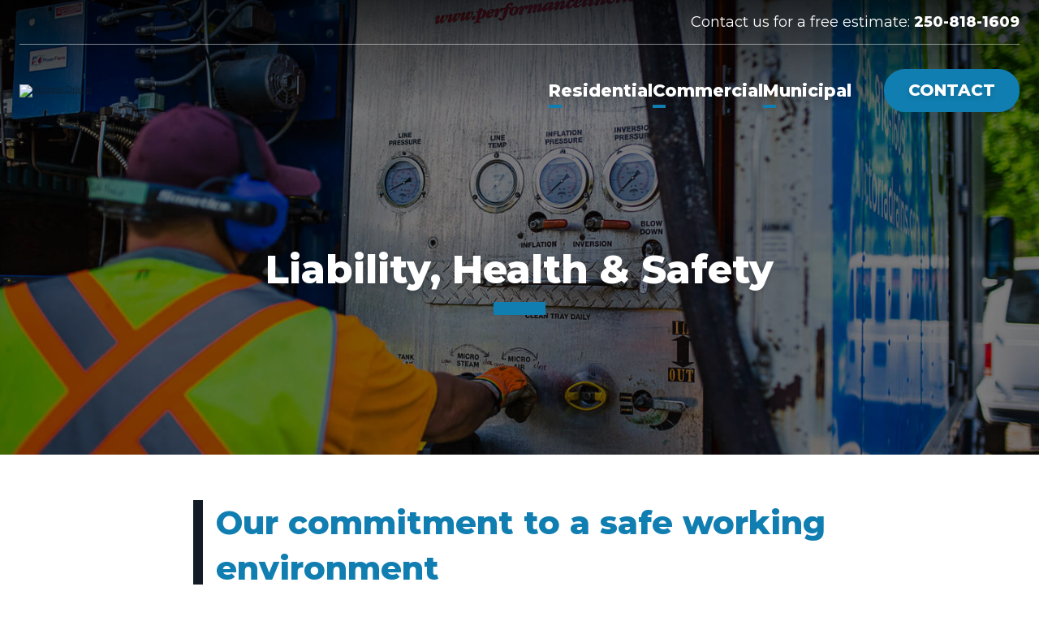

--- FILE ---
content_type: text/html; charset=UTF-8
request_url: https://www.victoriadrains.com/liability
body_size: 3454
content:
<!DOCTYPE html>
<html lang="en">
  <head>
		<script>
  dataLayer = [];
</script>
<!-- Google Tag Manager -->
<script>(function(w,d,s,l,i){w[l]=w[l]||[];w[l].push({'gtm.start':
new Date().getTime(),event:'gtm.js'});var f=d.getElementsByTagName(s)[0],
j=d.createElement(s),dl=l!='dataLayer'?'&l='+l:'';j.async=true;j.src=
'https://www.googletagmanager.com/gtm.js?id='+i+dl;f.parentNode.insertBefore(j,f);
})(window,document,'script','dataLayer','GTM-PNZV545');</script>
<!-- End Google Tag Manager -->    <title>Liability  -  Victoria Drains  -  Local Drainage Solutions</title>
    <meta charset="utf-8" />
    <meta name="viewport" content="width=device-width, initial-scale=1.0" />
		<link rel="canonical" href="https://www.victoriadrains.com/liability"><link href="/favicon.ico" type="image/x-icon" rel="icon" ><link href="/favicon.ico" type="image/x-icon" rel="shortcut icon" ><meta name="description" content="Victoria Drains Ltd. is committed to providing a safe working environment for its employees and subcontractors through a comprehensive Occupational Health and Safety Program and spirit of consultation and cooperation with its workers." ><meta property="og:locale" content="en_US" />
<meta property="og:site_name" content="Victoria Drains" />
<meta property="og:url" content="https://www.victoriadrains.com/liability" />
<meta property="og:type" content="website" />
	<meta property="og:title" content="Liability  -  Victoria Drains  -  Local Drainage Solutions" />
				<meta property="og:description" content="Victoria Drains Ltd. is committed to providing a safe working environment for its employees and subcontractors through a comprehensive Occupational Health and Safety Program and spirit of consultat..." />
		<meta property="og:image" content="https://www.victoriadrains.com/media/filter/banner-lrg/img/holland_210603_7570.jpg" />

	<link rel="stylesheet" type="text/css" href="/css/stylesheet.css" >
<link rel="stylesheet" type="text/css" href="/css/print.css" media="print" >  </head>
  <body id="body-liability" class="plugin-pages">
		<!-- Google Tag Manager (noscript) -->
<noscript><iframe src="https://www.googletagmanager.com/ns.html?id=GTM-PNZV545"
height="0" width="0" style="display:none;visibility:hidden"></iframe></noscript>
<!-- End Google Tag Manager (noscript) -->    <a href="#content" id="skiplink">Skip to main content</a> 
		 
		<header>
			
			
			<div class="wrpr-wide">
				<div class="hdr-contact">
										Contact us for a free estimate: <strong><a href="tel:250-818-1609">250-818-1609</a></strong>
				</div>

				<div class="hdr-main">
					<a href="/" class="logo"><img src="/img/victoria-drains.svg" width="305" height="99" alt="Victoria Drains" style="--logo-width: 30.5rem;"></a>

					<nav class="hdr-nav">
						<ul class="menu_level_"><li class="first menu_1"><a href="/services/view/3-perimeter-drain-replacement">Residential</a><ul class="menu_level_1"><li class="first menu_1"><a href="/services/view/3-perimeter-drain-replacement"> Perimeter Drain Replacement</a></li><li class="menu_2"><a href="/services/view/1-sewer-line-replacement">Sewer Line Replacement</a></li><li class="menu_3"><a href="/services/view/2-waterline-upgrades">Waterline Upgrades</a></li><li class="menu_4"><a href="/services/view/4-pipelining-1">Pipelining</a></li><li class="menu_5"><a href="/services/view/17-pipe-bursting">Pipe Bursting</a></li><li class="menu_6"><a href="/services/view/5-trenchless-technology">Trenchless Technology</a></li><li class="menu_7"><a href="/services/view/6-hydro-jetting">Hydro Jetting</a></li><li class="last menu_8"><a href="/services/view/63-camera-inspections">Camera Inspections</a></li></ul></li><li class="menu_2"><a href="/services/view/7-property-management">Commercial</a><ul class="menu_level_1"><li class="first menu_1"><a href="/services/view/7-property-management">Property Management</a></li><li class="menu_2"><a href="/services/view/8-pipelining">Pipelining</a></li><li class="menu_3"><a href="/services/view/9-stack-cleaning">Stack Cleaning</a></li><li class="menu_4"><a href="/services/view/10-elevator-shaft-crack-injection-repair">Elevator Shaft Crack Injection Repair</a></li><li class="menu_5"><a href="/services/view/11-pumps">Pumps</a></li><li class="menu_6"><a href="/services/view/12-service-agreements">Service Agreements</a></li><li class="last menu_7"><a href="/services/view/13-low-profile-vac-truck">Low Profile Vac Truck</a></li></ul></li><li class="last menu_3"><a href="/services/view/14-manhole-mapping-rehabilitation">Municipal</a><ul class="menu_level_1"><li class="first menu_1"><a href="/services/view/14-manhole-mapping-rehabilitation">Manhole Mapping &amp; Rehabilitation</a></li><li class="last menu_2"><a href="/services/view/15-sewer-storm-inspection">Sewer &amp; Storm Inspection</a></li></ul></li></ul>						<a href="/contact" class="btn">Contact</a>					</nav>

					<div id="mobile-header">
						<a id="responsive-menu-button" href="#sidr-main">Menu <div class="hamburger"><span></span><span></span><span></span></div></a>
					</div> 					

				</div>
			</div>
		</header>	

		<div class="banner-container">
			<div class="banner">		
									<picture>
							<source data-srcset="/media/filter/banner-lrg/img/holland_210603_7570.jpg" media="(min-width: 1441px)">
							<source data-srcset="/media/filter/banner-med/img/holland_210603_7570.jpg" media="(min-width: 801px)">
							<source data-srcset="/media/filter/banner-sm/img/holland_210603_7570.jpg" media="(min-width: 641px)">
							<source data-srcset="/media/filter/banner-xsm/img/holland_210603_7570.jpg">
							<img data-src="/media/filter/banner-lrg/img/holland_210603_7570.jpg" width="1920" height="500" alt="" class="lazy">
						</picture>
						<div class="banner-content">
															<h1>Liability, Health & Safety</h1>
													
						</div>
						
			</div>
		</div>


		<div id="content"><main class="default">
	<h2>Our commitment to a safe working environment</h2>
<p>Victoria Drains Ltd. is committed to providing a safe working environment for its employees and subcontractors through a comprehensive Occupational Health and Safety Program and spirit of consultation and cooperation with its workers. Safety is to always be the first priority and never compromised.</p>
<h3>Liability &amp; Insurance</h3>
<p>Victoria Drains carries full liability and insurance coverage as mandated by WorkSafe BC and all the local municipalities in which we work.</p>
<h3>Senior Management</h3>
<p>Our senior management has established and maintains an Occupational Health &amp; Safety Program, which means ensuring adequate standards, policies, procedures, practices, equipment, and facilities to provide a safe working environment. They are also responsible for ensuring Managers and Supervisors are adequately trained and instructed in these matters so as to be able to set the tone for a safe working environment.</p>
<h3>Managers &amp; Supervisors</h3>
<p>Our managers and supervisors ensure that workers are trained in and comply with the Occupational Health &amp; Safety Program. They are charged with ensuring the execution of training, hazard assessments and planning, inspections, investigations, and the program as a whole. They are knowledgeable with all applicable laws and regulations.</p>
<h3>Workers</h3>
<p>Every worker at Victoria Drains Ltd. receives training to be knowledgeable of and comply with the Occupational Health &amp; Safety Program, follow the training and instructions of their Supervisors and Managers, and be cognizant of and comply with the applicable laws and regulations. Workers are to perform their duties to the best of their abilities while observing all components of a safe working environment and have the right to a safe and healthy workplace environment.</p></main>

		</div><!-- "content" ends -->
		<footer>
			
						<div class="ftr-cta">
				<div class="wrpr-wide">
					<p>Find out for yourself why our customers know we can always be counted on.</p><a href="/contact" class="btn-secondary">Get a Quote</a>				</div>
			</div>
			
			<div class="ftr-main">
				<div class="wrpr-wide">
						<!-- <nav class="ftr-upper-nav">
													</nav> -->
						<div class="ftr-lower">
							<nav class="ftr-lower-nav">
								<ul class="menu_level_0"><li class="first menu_1"><a href="/ ">Home</a><ul class="menu_level_1"><li class="first menu_1"><a href="/projects">Projects</a></li><li class="menu_2"><a href="/services/view/55-trenchless-pipelining">Green Tech</a></li><li class="menu_3"><a href="/testimonials">Testimonials</a></li><li class="last menu_4"><a href="/login">Staff Login</a></li></ul></li><li class="last current menu_2"><a href="/about-us">About Us</a><ul class="menu_level_1"><li class="first menu_1"><a href="/about-us">Staff</a></li><li class="menu_2"><a href="/mission-statement">Mission Statement</a></li><li class="menu_3"><a href="/careers">Careers</a></li><li class="current menu_4"><a href="/liability">Liability</a></li><li class="last menu_5"><a href="/community">Community</a></li></ul></li></ul>							</nav>
							
							<div class="ftr-contact">
								<div class="ftr-contact-info">
									<h2>Victoria Drains</h2>
									<div class="ftr-contact-details">
										<span>31 Regina Ave.</span>
										<span>Victoria, BC V8Z 1H8</span>
																				<span>Phone: <a href="tel:250-818-1609">250-818-1609</a></span>
																			</div>
								</div>

								<div class="social-media"><a href="https://www.youtube.com/channel/UCuVynp0byo1P_-8IkuLIAEg" class="social-icon youtube" target="_blank" rel="noopener">YouTube</a><a href="https://www.facebook.com/VictoriaDrainServices/" class="social-icon facebook" target="_blank" rel="noopener">Facebook</a><a href="https://www.linkedin.com/company/victoria-drain-services-ltd" class="social-icon linkedin" target="_blank" rel="noopener">LinkedIn</a></div>							</div>
						</div>
				</div>
			</div>

			<div class="ftr-logos">
				<div class="wrpr-wide">
					<div class="associations">
						<img data-src="/img/logos/the-chamber.png" width="137" height="64" alt="Greater Victoria Chamber of Commerce" class="lazy horz">
						<img data-src="/img/logos/worksafebc.png" width="185" height="34" alt="WorkSafeBC" class="lazy horz">
						<img data-src="/img/logos/bbb.svg" width="145" height="51" alt="Better Business Bureau" class="lazy horz">
					</div>
					<div class="payments">
						<img data-src="/img/logos/visa.svg" width="55" height="18" alt="VISA" class="lazy">
						<img data-src="/img/logos/mastercard.svg" width="53" height="33" alt="MasterCard" class="lazy">
						<img data-src="/img/logos/amex.svg" width="40" height="40" alt="American Express" class="lazy">
					</div>					
				</div>
			</div>

			<div class="copyright">
				<div class="wrpr-wide">
					  
					Copyright &copy; 2021 - 2026 Victoria Drains | A Victoria Drain Inspection & Services website by Radar Hill Web Design | The content of this website is the responsibility of the website owner.
				</div>
			</div> 
		</footer>
		<script src="https://ajax.googleapis.com/ajax/libs/jquery/3.5.1/jquery.min.js"></script>
		<script src="https://ajax.googleapis.com/ajax/libs/webfont/1.6.26/webfont.js"></script> 
		<script>
		  WebFont.load({
		    google: {
		      families: ['Montserrat:400,400i,800,800i', 'Dancing Script:400']
		    }
		  });
		</script>
    
	<script src="/js/lazyload.min.js"></script>
	<script src="/js/jquery.sidr.min.js"></script>
	<script src="/js/jquery.cookie.js"></script>
	<script src="/js/youtube.js"></script>
	<script src="/js/forms.js"></script>
	<script src="/js/observers.js"></script>
	<script src="/js/custom.js"></script>
	<script src="/re_captcha/js/recaptcha_callback.js"></script>
	<script src="https://www.google.com/recaptcha/api.js?onload=reCaptchaOnloadCallback&render=explicit"></script>
	<script src="/js/j.fancybox.js"></script>
	<script src="/js/j.fancybox-init.js"></script>

  </body>
</html>

--- FILE ---
content_type: text/css
request_url: https://www.victoriadrains.com/css/stylesheet.css
body_size: 11347
content:
@charset "UTF-8";*,:after,:before{padding:0;margin:0;-webkit-box-sizing:inherit;box-sizing:inherit}a{outline:none}a img{border:none}address,blockquote,dl,fieldset,form,h1,h2,h3,h4,h5,h6,label,ol,p,pre,ul{margin:0}embed,img,object,video{border:0;height:auto;max-width:100%}iframe{border:0;max-width:100%}dd,h1,h2,h3,h4,h5,h6,ol,p,pre,table,ul{margin-bottom:1em}sub,sup{font-size:75%;line-height:0;position:relative;vertical-align:baseline}sup{top:-.5em}sub{bottom:-.25em}article,aside,figure,footer,header,main,nav,section{display:block}html{-webkit-text-size-adjust:none;-webkit-box-sizing:border-box;box-sizing:border-box}a#skiplink{position:absolute;top:auto;left:-99999px;height:0.1rem;width:0.1rem;overflow:hidden}a#skiplink:active,a#skiplink:focus{left:0;top:0;width:auto;height:auto;overflow:auto;padding:1.5rem;font-weight:bold;font-size:1.8rem;background:#fff;z-index:999;-webkit-box-shadow:0.1rem 0.1rem 2.4rem 0 rgba(0, 0, 0, 0.15);box-shadow:0.1rem 0.1rem 2.4rem 0 rgba(0, 0, 0, 0.15)}html{font-size:62.5%;line-height:1.25}body{background:#fff;color:#002758;font-family:"Montserrat", "Franklin Gothic Medium", Tahoma, sans-serif}::-moz-selection{background:#005c94;color:#fff}::selection{background:#005c94;color:#fff}a:link{color:#131c26;-webkit-transition:all 250ms ease-out;-o-transition:all 250ms ease-out;transition:all 250ms ease-out}a:visited{color:black}a:focus,a:hover{color:#107eb1}.btn:link,.btn:visited{display:inline-block;text-align:center;font-weight:800;font-family:inherit;font-size:2rem;line-height:1.25;border-radius:3.2rem;text-transform:uppercase;text-decoration:none;padding:0.6em 1.4em;-webkit-transition:all 250ms;-o-transition:all 250ms;transition:all 250ms;background-color:#107eb1;color:#fff;text-shadow:0 0.3rem 0.6rem rgba(0, 0, 0, 0.16);border:0.2rem solid #107eb1}.btn:focus,.btn:hover{background-color:#005c94;border:0.2rem solid #005c94!important}.btn-secondary:link,.btn-secondary:visited{display:inline-block;text-align:center;font-weight:800;font-family:inherit;font-size:2rem;line-height:1.25;border-radius:3.2rem;text-transform:uppercase;text-decoration:none;padding:0.6em 1.4em;-webkit-transition:all 250ms;-o-transition:all 250ms;transition:all 250ms;background-color:#000;color:#fff;text-shadow:0 0.3rem 0.6rem rgba(0, 0, 0, 0.16);border:0.2rem solid #000}.btn-secondary:focus,.btn-secondary:hover{background-color:#fff;border:0.2rem solid #fff;color:#107eb1;text-shadow:none}.btn-revers:visited,.btn-reverse:link{display:inline-block;text-align:center;font-weight:800;font-family:inherit;font-size:2rem;line-height:1.25;border-radius:3.2rem;text-transform:uppercase;text-decoration:none;padding:0.6em 1.4em;-webkit-transition:all 250ms;-o-transition:all 250ms;transition:all 250ms;background-color:transparent;color:#107eb1;border:0.2rem solid #107eb1;text-shadow:none}.btn-reverse:focus,.btn-reverse:hover{background:#005c94;color:#fff;border:0.2rem solid #005c94;text-shadow:0 0.3rem 0.6rem rgba(0, 0, 0, 0.16)}blockquote{background:#e6f4f1;border-left:1.2rem solid #107eb1;padding:3.2rem;margin:0 0 4rem;position:relative}blockquote cite{font-size:2.1rem;color:#131c26;font-weight:800;font-style:normal}blockquote.testimonial:after{content:"";color:#fff;font-family:"Montserrat", "Franklin Gothic Bold", Tahoma, sans-serif;font-weight:800;background:#107eb1;width:4.8rem;height:4.8rem;position:absolute;top:2.4rem;right:-3.2rem;display:-webkit-box;display:-ms-flexbox;display:flex;-webkit-box-pack:center;-ms-flex-pack:center;justify-content:center;-webkit-box-align:center;-ms-flex-align:center;align-items:center}blockquote.testimonial:before{content:"\201C";color:#fff;position:absolute;top:2.4rem;right:-2.4rem;z-index:1;font-size:5.6rem;font-weight:800}.testimonials .testimonial:nth-child(2n){border-left:none;border-right:1.2rem solid #107eb1}.testimonials .testimonial:nth-child(2n):after{left:-3.2rem;right:initial}.testimonials .testimonial:nth-child(2n):before{left:-2.4rem;right:initial}hr{background-color:#107eb1;border:medium none;clear:both;color:#107eb1;display:block;height:0.1rem;margin:4.5rem}img[align=right],img[style*="float: right"]{display:block;float:right;margin:0 0 3rem 3rem;max-width:50%}img[align=left],img[style*="float: left"]{display:block;float:left;margin:0 3rem 3rem 0;max-width:50%}h1,h2,h3,h4,h5,h6{font-family:"Montserrat", "Franklin Gothic Bold", Tahoma, sans-serif}dl,ol,p,ul{margin:0 0 3rem}ol,ul{margin:0 0 3rem 3rem}blockquote p:last-child,ol p:last-child,ul p:last-child{margin-bottom:0}dt{font-weight:800;color:#107eb1}table{border-collapse:collapse;width:100%;margin:0 0 4rem}th{background:#131c26;color:#fff;padding:1rem;font-size:2.1rem}td{padding:1rem;font-size:1.8rem}tr{border-bottom:0.1rem solid #e6f4f1}tr:last-child{border-bottom:none}.wrpr-wide{width:163.8rem;max-width:calc(100% - 4.8rem);-webkit-box-sizing:border-box;box-sizing:border-box;margin:0 auto}.wrpr-medium{width:136rem;max-width:calc(100% - 4.8rem);-webkit-box-sizing:border-box;box-sizing:border-box;margin:0 auto}.wrpr-narrow{width:80.4rem;max-width:calc(100% - 4.8rem);-webkit-box-sizing:border-box;box-sizing:border-box;margin:0 auto}nav ul{list-style-type:none;margin:0;display:-webkit-box;display:-ms-flexbox;display:flex}nav a:link,nav a:visited{display:-webkit-box;display:-ms-flexbox;display:flex;-webkit-box-pack:center;-ms-flex-pack:center;justify-content:center;-webkit-box-align:center;-ms-flex-align:center;align-items:center;text-decoration:none}#hdr-notice{display:none;background:#111;color:#fff;text-shadow:0 0.3rem 0.6rem rgba(0, 0, 0, 0.16);position:relative;padding:1.5rem 4.5rem}#hdr-notice .hdr-notice-content{width:80.4rem;max-width:calc(100% - 4.8rem);-webkit-box-sizing:border-box;box-sizing:border-box;margin:0 auto;font-size:2.1rem;position:relative;text-align:center}#hdr-notice #close-notice{display:inline-block;vertical-align:middle;width:2.4rem;height:2.4rem;-webkit-mask:url(/img/icons/circle-close.svg);mask:url(/img/icons/circle-close.svg);-webkit-mask-size:cover;mask-size:cover;background:#fff;border:none;-webkit-appearance:none;-moz-appearance:none;appearance:none;cursor:pointer;margin:-0.3rem 0.2rem 0 0;-webkit-transition:all 250ms ease-out;-o-transition:all 250ms ease-out;transition:all 250ms ease-out}#hdr-notice #close-notice:focus,#hdr-notice #close-notice:hover{background:#107eb1}#hdr-notice .notice-btn:link,#hdr-notice .notice-btn:visited{color:#fff;font-weight:bold;text-decoration:underline;white-space:nowrap}#hdr-notice .notice-btn:focus,#hdr-notice .notice-btn:hover{text-decoration:none}.hdr-nav{display:-webkit-box;display:-ms-flexbox;display:flex;-webkit-box-align:center;-ms-flex-align:center;align-items:center;position:relative;z-index:100}.hdr-nav ul{gap:3.125vw;margin-right:3.125vw}.hdr-nav ul a:link,.hdr-nav ul a:visited{color:#fff;text-shadow:0 0.3rem 0.6rem rgba(0, 0, 0, 0.16);font-weight:800;font-size:2.1rem;padding:0.8rem 0;position:relative;text-align:center;height:100%}.hdr-nav ul a:link:after,.hdr-nav ul a:visited:after{content:"";width:1.6rem;height:0.4rem;background:#107eb1;position:absolute;bottom:0;left:0;-webkit-transition:width 250ms ease-out;-o-transition:width 250ms ease-out;transition:width 250ms ease-out}.hdr-nav ul .current>a:after,.hdr-nav ul a:focus:after,.hdr-nav ul a:hover:after{width:100%}.hdr-nav ul li{position:relative;margin:0}.hdr-nav ul li:focus ul,.hdr-nav ul li:hover ul{display:block}.hdr-nav ul ul{display:none;-webkit-box-shadow:0 0 1.8rem 0 rgba(0, 0, 0, 0.25);box-shadow:0 0 1.8rem 0 rgba(0, 0, 0, 0.25);position:absolute;width:-webkit-max-content;width:-moz-max-content;width:max-content;max-width:32rem;border-radius:0.5rem;padding-top:0.8rem}.hdr-nav ul ul:before{content:"";width:0;height:0;display:block;border-style:solid;border-width:0 1.2rem 0.8rem 1.2rem;border-color:transparent transparent rgba(20, 151, 213, 0.9) transparent;top:0;left:2.4rem;position:absolute;z-index:1}.hdr-nav ul ul a:link,.hdr-nav ul ul a:visited{background:rgba(20, 151, 213, 0.9);font-size:1.8rem;font-weight:400;display:block;text-align:left;padding:1.2rem 1.6rem}.hdr-nav ul ul a:link:after,.hdr-nav ul ul a:visited:after{display:none}.hdr-nav ul ul li{display:block}.hdr-nav ul ul li:first-child a:link,.hdr-nav ul ul li:first-child a:visited{border-radius:0.5rem 0.5rem 0 0}.hdr-nav ul ul li:last-child a:link,.hdr-nav ul ul li:last-child a:visited{border-radius:0 0 0.5rem 0.5rem}.hdr-nav .current .current a,.hdr-nav ul ul a:hover{background:#fff;text-shadow:none;color:#107eb1}#mobile-header{display:none}header{position:fixed;z-index:100;color:#fff;background:-webkit-gradient(linear, left top, left bottom, from(rgba(0, 0, 0, 0.65)), to(rgba(0, 0, 0, 0)));background:-webkit-linear-gradient(top, rgba(0, 0, 0, 0.65) 0%, rgba(0, 0, 0, 0) 100%);background:-o-linear-gradient(top, rgba(0, 0, 0, 0.65) 0%, rgba(0, 0, 0, 0) 100%);background:linear-gradient(to bottom, rgba(0, 0, 0, 0.65) 0%, rgba(0, 0, 0, 0) 100%);width:100%;-webkit-transition:all 250ms ease-out;-o-transition:all 250ms ease-out;transition:all 250ms ease-out}header.nav-scrolled{background:#131c26;padding-bottom:1.5rem;-webkit-box-shadow:0.1rem 0.1rem 2.4rem 0 rgba(0, 0, 0, 0.15);box-shadow:0.1rem 0.1rem 2.4rem 0 rgba(0, 0, 0, 0.15)}header.nav-scrolled .logged-in-hdr{padding-block:0.4rem}header.nav-scrolled .hdr-contact{margin-bottom:1.5rem;padding:0;font-size:0;border-bottom:0 solid rgba(255, 255, 255, 0.5)}header.nav-scrolled .logo img{width:18rem}header .hdr-contact{border-bottom:0.1rem solid rgba(255, 255, 255, 0.5);font-size:1.8rem;padding:1.6rem 0;margin:0 0 3rem;text-align:right;-webkit-transition:all 250ms ease-out;-o-transition:all 250ms ease-out;transition:all 250ms ease-out}header .hdr-contact a:link,header .hdr-contact a:visited{color:#fff}.logged-in-hdr{background:#107eb1;color:#fff;padding-block:0.8rem;-webkit-transition:padding-block 250ms ease-out;-o-transition:padding-block 250ms ease-out;transition:padding-block 250ms ease-out}.logged-in-hdr .wrpr-wide{display:-webkit-box;display:-ms-flexbox;display:flex;-webkit-box-pack:end;-ms-flex-pack:end;justify-content:flex-end;-webkit-box-align:center;-ms-flex-align:center;align-items:center;gap:2.4rem}.logged-in-hdr .btn-secondary:link,.logged-in-hdr .btn-secondary:visited{font-size:1.6rem;padding:0.2em 0.8em}.logged-in-links a:link,.logged-in-links a:visited{color:#fff;font-size:1.8rem}.logged-in-links a:focus,.logged-in-links a:hover{text-decoration:none}.hdr-main{display:-webkit-box;display:-ms-flexbox;display:flex;-webkit-box-align:center;-ms-flex-align:center;align-items:center;gap:3.125vw}.logo{margin:0 auto 0 0}.logo img{width:var(--logo-width);max-width:21vw;-webkit-transition:all 250ms ease-out;-o-transition:all 250ms ease-out;transition:all 250ms ease-out}.banner-container{overflow:hidden}.banner{position:relative;background:#000}#body-home .banner,#body-services-view-4-pipelining .banner{max-height:47.91666666666667vw}.banner.short img{max-height:36rem}.banner img{display:block;-o-object-fit:cover;object-fit:cover;width:100%;opacity:0.5}.banner video{display:block;width:100%;opacity:0.5}.banner .banner-content{color:#fff;text-align:center;position:absolute;top:60%;left:50%;-webkit-transform:translate(-50%, -50%);-ms-transform:translate(-50%, -50%);transform:translate(-50%, -50%);width:calc(100% - 4.8rem)}.banner .banner-content h1{font-size:clamp(4.8rem, 3.33333vw, 6.4rem);line-height:1;margin:0 0 0.8rem;text-shadow:0 0.3rem 0.6rem rgba(0, 0, 0, 0.16);position:relative}.banner .banner-content h1:after{content:"";width:6.4rem;height:1.6rem;background:#107eb1;position:absolute;bottom:-1.6rem;left:50%;-webkit-transform:translate(-50%, 100%);-ms-transform:translate(-50%, 100%);transform:translate(-50%, 100%)}#body-home .banner .banner-content h1:after{display:none}.banner .banner-content p{font-size:clamp(2.4rem, 1.875vw, 3.6rem);line-height:1.25;margin:0 0 1.6rem;text-shadow:0 0.3rem 0.6rem rgba(0, 0, 0, 0.16)}.intro-bar{background:#107eb1;color:#fff;padding:5.6rem 0}.intro-bar a:link,.intro-bar a:visited{color:#fff}.intro-bar a:focus,.intro-bar a:hover{text-decoration:none;color:#e6f4f1}#body-home .intro-bar .wrpr-medium{display:-webkit-box;display:-ms-flexbox;display:flex;-webkit-box-align:start;-ms-flex-align:start;align-items:flex-start;-webkit-box-pack:center;-ms-flex-pack:center;justify-content:center;gap:3.2rem}.intro-bar h1{font-size:clamp(5.6rem, 3.75vw, 7.2rem);line-height:1.2222222222222223;font-weight:800;margin:0;position:relative;top:-0.8rem;-webkit-box-flex:0;-ms-flex:0 0 clamp(38rem, 27.39583vw, 52.6rem);flex:0 0 clamp(38rem, 27.39583vw, 52.6rem)}.intro-bar .intro-bar-content{max-width:41.875vw}.intro-bar dl,.intro-bar ol,.intro-bar p,.intro-bar ul{font-size:clamp(2.4rem, 1.45833vw, 2.8rem);line-height:1.4285714285714286}.intro-bar dl:last-child,.intro-bar ol:last-child,.intro-bar p:last-child,.intro-bar ul:last-child{margin-bottom:0}main .intro-bar blockquote,main .intro-bar dl,main .intro-bar h1,main .intro-bar h2,main .intro-bar h3,main .intro-bar h4,main .intro-bar h5,main .intro-bar h6,main .intro-bar ol,main .intro-bar p,main .intro-bar ul{color:#fff}.page-intro{max-width:80.4rem;margin:0 auto}.page-intro blockquote,.page-intro dl,.page-intro h1,.page-intro h2,.page-intro h3,.page-intro h4,.page-intro h5,.page-intro h6,.page-intro ol,.page-intro p,.page-intro ul{-webkit-column-break-inside:avoid;break-inside:avoid}.page-intro blockquote:last-child,.page-intro dl:last-child,.page-intro h1:last-child,.page-intro h2:last-child,.page-intro h3:last-child,.page-intro h4:last-child,.page-intro h5:last-child,.page-intro h6:last-child,.page-intro ol:last-child,.page-intro p:last-child,.page-intro ul:last-child{margin-bottom:0}.page-intro h2{font-size:3.2rem}.feature-bar{background:#e6f4f1;color:#002758}.feature-bar h2{font-size:clamp(4.2rem, 3.125vw, 6rem);line-height:1.3333333333333333;position:relative;color:#107eb1;padding:0 0 0 clamp(2.8rem, 2.08333vw, 4rem);margin:0 0 clamp(4.8rem, 3.33333vw, 6.4rem)}.feature-bar h2:before{content:"";position:absolute;top:0;left:0;bottom:0;width:clamp(1.2rem, 0.83333vw, 1.6rem);background:#131c26}.feature-bar ol,.feature-bar p,.feature-bar ul{font-size:clamp(2.1rem, 1.45833vw, 2.8rem);line-height:1.4285714285714286}.feature-bar ol:last-child,.feature-bar p:last-child,.feature-bar ul:last-child{margin-bottom:0}.feature-bar ol ::marker,.feature-bar ul ::marker{color:#107eb1;font-weight:800}.feature-bar ol li,.feature-bar ul li{margin-bottom:0.8rem}.side-by-side{position:relative;display:flow-root}.side-by-side .feature-bar-content{float:left;width:56.458333333333336%;display:-webkit-box;display:-ms-flexbox;display:flex;-webkit-box-pack:center;-ms-flex-pack:center;justify-content:center;-webkit-box-align:center;-ms-flex-align:center;align-items:center}.side-by-side .feature-bar-text{padding:3.75vw 2.4rem;max-width:85.2rem}.side-by-side img{width:43.541666666666664%;height:100%;position:absolute;top:0;right:0;-o-object-fit:cover;object-fit:cover}.feature-bottom{padding-top:5.6rem;padding-bottom:5.6rem}.feature-bottom .wrpr-wide{display:-ms-grid;display:grid;-ms-grid-columns:1fr 1fr;grid-template-columns:1fr 1fr;-webkit-box-align:baseline;-ms-flex-align:baseline;align-items:baseline;gap:6rem}.feature-bottom .column:nth-child(2){position:relative}.feature-bottom .btn:link,.feature-bottom .btn:visited{margin-right:3rem}.feature-bar-full{background:#131c26;color:#fff;padding:5.6rem 0 4.8rem;position:relative}.feature-bar-full .wrpr-medium{position:relative;z-index:1}.feature-bar-full h2{color:#fff;background:#107eb1;max-width:-webkit-max-content;max-width:-moz-max-content;max-width:max-content;text-align:center;text-shadow:0 0.3rem 0.6rem rgba(0, 0, 0, 0.16);font-size:clamp(4.8rem, 3.125vw, 6rem);padding:1.2rem 3.2rem;margin:0 auto 4.8rem}.feature-bar-full p{font-size:clamp(2.1rem, 1.45833vw, 2.8rem);line-height:1.4285714285714286;text-shadow:0 0.3rem 0.6rem rgba(0, 0, 0, 0.16);-webkit-column-break-inside:avoid;break-inside:avoid}.feature-bar-full p:last-child{margin-bottom:0}.feature-bar-full .columns{-webkit-column-width:42rem;column-width:42rem;gap:6rem}.feature-bar-full img{position:absolute;-o-object-fit:cover;object-fit:cover;top:0;left:0;width:100%;height:100%}.feature-boxes{display:-webkit-box;display:-ms-flexbox;display:flex;-webkit-box-pack:space-evenly;-ms-flex-pack:space-evenly;justify-content:space-evenly}.feature-boxes a{width:calc(33.333333% - 4.6875vw);border-radius:0.3rem;overflow:hidden;text-decoration:none;display:-webkit-box;display:-ms-flexbox;display:flex;-webkit-box-orient:vertical;-webkit-box-direction:normal;-ms-flex-direction:column;flex-direction:column;-webkit-box-pack:justify;-ms-flex-pack:justify;justify-content:space-between;border:0.1rem solid #ddd}.feature-boxes a:hover{-webkit-box-shadow:0.1rem 0.1rem 2.4rem 0 rgba(0, 0, 0, 0.15);box-shadow:0.1rem 0.1rem 2.4rem 0 rgba(0, 0, 0, 0.15)}.feature-boxes a:hover .feature-cta{background-color:#005c94;border:0.2rem solid #005c94!important}.feature-boxes img{display:block;width:100%}.feature-boxes .feature-text{padding:2.4rem 2.4rem 0;color:#222}.feature-boxes .feature-text.no-img{margin:auto 0}.feature-boxes .feature-text h2{font-size:3rem;margin:0;color:#031a25}.feature-boxes .feature-text h3{font-size:2.6rem;margin:0;font-weight:normal;color:#107eb1}.feature-boxes .feature-text p{font-size:2.4rem;margin:1.5rem 0}.feature-boxes .feature-cta{display:inline-block;text-align:center;font-weight:800;font-family:inherit;font-size:2rem;line-height:1.25;border-radius:3.2rem;text-transform:uppercase;text-decoration:none;padding:0.6em 1.4em;-webkit-transition:all 250ms;-o-transition:all 250ms;transition:all 250ms;background-color:#107eb1;color:#fff;text-shadow:0 0.3rem 0.6rem rgba(0, 0, 0, 0.16);border:0.2rem solid #107eb1;max-width:-webkit-max-content;max-width:-moz-max-content;max-width:max-content;margin:2.4rem}@supports (-ms-ime-align:auto){.feature-boxes{-ms-flex-pack:distribute;justify-content:space-around}}#content{position:relative}.page-top{padding:5.6rem 0}.page-top:empty{display:none}main.default{width:80.4rem;max-width:calc(100% - 4.8rem);-webkit-box-sizing:border-box;box-sizing:border-box;margin:0 auto;padding:5.6rem 0}main h1 .sub-head,main h2 .sub-head,main h3 .sub-head,main h4 .sub-head,main h5 .sub-head,main h6 .sub-head{font-family:"Dancing Script", "Satisfy", cursive;color:#131c26;font-weight:normal;font-size:0.875em}main h1 .sub-head.bright,main h2 .sub-head.bright,main h3 .sub-head.bright,main h4 .sub-head.bright,main h5 .sub-head.bright,main h6 .sub-head.bright{color:#0095da}main h1 .dark,main h2 .dark,main h3 .dark,main h4 .dark,main h5 .dark,main h6 .dark{color:#131c26}main h1.mvvm,main h2.mvvm,main h3.mvvm,main h4.mvvm,main h5.mvvm,main h6.mvvm{color:#0095da;font-weight:800}main h1.mvvm .supsup,main h2.mvvm .supsup,main h3.mvvm .supsup,main h4.mvvm .supsup,main h5.mvvm .supsup,main h6.mvvm .supsup{font-size:0.75em;position:absolute}main h1{color:#107eb1;font-size:2.4rem;text-transform:uppercase;margin:0 0 5.6rem}main h2{font-size:4rem;line-height:1.4;position:relative;color:#107eb1;padding:0 0 0 2.8rem;margin:0 0 3.2rem}main h2:before{content:"";position:absolute;top:0;left:0;bottom:0;width:1.2rem;background:#131c26}main h2.minus{font-size:3.2rem;padding:0;margin:0 0 2.4rem}main h2.minus:before{display:none}main h3{font-size:3.6rem;line-height:1.2;color:#005c94;font-weight:400;margin:0 0 2.8rem}main h3.minus{font-size:2.8rem;margin:0 0 2.4rem}main h4{font-size:3rem;color:#107eb1;font-weight:400;margin:0 0 2.4rem}main h4 span.title{font-size:0.75em;color:#131c26;display:block;font-weight:400}main h4.minus{font-size:2.4rem;margin:0 0 1.6rem}main h5{font-size:2.7rem;font-weight:400;color:#005c94;margin:0 0 1.8rem}main h5.minus{font-size:2.1rem;margin:0 0 1.2rem}main h6{font-size:2.1rem;color:#107eb1;margin:0 0 1.6rem}main h6.minus{font-size:1.8rem;margin:0 0 1.2rem}main dl,main ol,main p,main pre,main ul{font-size:clamp(2.1rem, 1.25vw, 2.4rem);line-height:1.5}main dl:last-child,main ol:last-child,main p:last-child,main pre:last-child,main ul:last-child{margin-bottom:0}main ol ol,main ol ul,main ul ol,main ul ul{margin-bottom:0}main li::marker{color:#131c26;font-weight:800}main dl.overview{display:-ms-grid;display:grid;-ms-grid-columns:-webkit-max-content 1fr;-ms-grid-columns:max-content 1fr;grid-template-columns:-webkit-max-content 1fr;grid-template-columns:max-content 1fr;gap:0 1.6rem}main dl.overview dd{margin:0}main a.back-link:link,main a.back-link:visited{font-size:2.1rem}main a.back-link:link:before,main a.back-link:visited:before{content:"\226A";display:inline-block;vertical-align:middle;margin:0 0.8rem 0 0;font-weight:800;color:#107eb1}main .doc-list{list-style-type:none;margin:0}main .doc-list li{padding:1.2rem 0.4rem}main .doc-list li:not(:last-child){border-bottom:0.1rem solid #ddf0ec}main .doc-list p{font-size:0.875em;color:#595959}main .doc-hdr{display:-webkit-box;display:-ms-flexbox;display:flex;-ms-flex-wrap:wrap;flex-wrap:wrap;-webkit-box-pack:justify;-ms-flex-pack:justify;justify-content:space-between;-webkit-box-align:center;-ms-flex-align:center;align-items:center;gap:0 1.6rem}main .doc-actions{display:-webkit-box;display:-ms-flexbox;display:flex;gap:1.6rem;font-size:0.75em;font-weight:bold;margin-left:auto}.upper-content{background:#e6f4f1;padding:5.6rem 0}.upper-content .wrpr-wide{display:-webkit-box;display:-ms-flexbox;display:flex;-webkit-box-align:start;-ms-flex-align:start;align-items:flex-start;gap:clamp(6rem, 4.6875vw, 9rem);position:relative}.upper-text{max-width:80.4rem;margin:0 auto}.upper-text.with-img{-webkit-box-flex:1;-ms-flex:1;flex:1;max-width:66.5rem;margin:0}.upper-pic{min-width:37.5%;max-width:-webkit-max-content;max-width:-moz-max-content;max-width:max-content;-webkit-box-flex:1;-ms-flex:1;flex:1;position:-webkit-sticky;position:sticky;top:0}.upper-pic img{display:block}.lower-content{padding:5.6rem 0}.projects-summary{padding:5.6rem 0}.projects-container{display:-ms-grid;display:grid;grid-template-columns:repeat(auto-fill, minmax(36rem, 1fr));gap:3rem}.projects-container article{position:relative}.projects-container article img{display:block}.projects-container article .details{position:absolute;display:-webkit-box;display:-ms-flexbox;display:flex;-webkit-box-orient:vertical;-webkit-box-direction:normal;-ms-flex-direction:column;flex-direction:column;-webkit-box-pack:center;-ms-flex-pack:center;justify-content:center;-webkit-box-align:center;-ms-flex-align:center;align-items:center;top:0;left:0;width:100%;height:100%;background:rgba(0, 0, 0, 0.65)}.projects-container article .details h2{color:#fff;text-align:center;padding:0 1.6rem;margin:0 0 0.8rem;font-size:2.4rem;line-height:1.2;text-shadow:0 0.3rem 0.6rem rgba(0, 0, 0, 0.16);font-weight:normal}.projects-container article .details h2:before{display:none}.projects-container article .details h3{color:#e6f4f1;padding:0 1.6rem;font-size:1.8rem;text-transform:uppercase;margin:-0.4rem 0 1.2rem}.project-meta{margin:0 0 3rem}.project-meta h2{font-size:3.2rem;margin:0;padding:0;border:none;color:#005c94}.project-meta h2:before{display:none}.project-meta strong{color:#107eb1}.location{font-size:clamp(2.1rem, 1.25vw, 2.4rem);line-height:1.5}.services{font-size:clamp(2.1rem, 1.25vw, 2.4rem);line-height:1.5}.contact-content{display:-ms-grid;display:grid;grid-template-columns:repeat(auto-fill, minmax(36rem, 1fr));grid-gap:3.2rem}.contact-content h2{font-size:2.8rem;padding:0;margin:0}.contact-content h2:before{display:none}.owner h4{font-weight:800}.owner-pic{float:right;margin:0 0 3rem 3rem}.staff{display:-ms-grid;display:grid;grid-template-columns:repeat(auto-fill, minmax(24rem, 1fr));gap:3.2rem}.staff h4{font-size:2.4rem;font-weight:800}.staff article{text-align:center}.staff-pic{display:block;margin:0 auto 0.5rem}.gallery{display:-ms-grid;display:grid;-ms-grid-columns:1fr 1fr;grid-template-columns:1fr 1fr;gap:2.4rem;margin:0 0 2.4rem}.gallery a{overflow:hidden}.gallery a:hover{-webkit-box-shadow:0.1rem 0.1rem 2.4rem 0 rgba(0, 0, 0, 0.15);box-shadow:0.1rem 0.1rem 2.4rem 0 rgba(0, 0, 0, 0.15)}.gallery img{display:block;width:100%}.breadcrumbs{font-size:1.8rem;margin:0 0 4.5rem}.breadcrumbs .brdcrmb-dvdr{display:inline-block;margin:0 0.2rem;width:1.1rem;height:1.1rem;-webkit-mask:url(/img/icons/dbl-arrow.svg);mask:url(/img/icons/dbl-arrow.svg);-webkit-mask-size:cover;mask-size:cover;background:#555}.breadcrumbs .current{font-weight:bold;color:#107eb1}.pagination{text-align:center;font-size:1.8rem;margin:4.5rem 0}.pagination span{margin:0 0.25em;border-radius:2em;display:inline-block;height:1.75em;line-height:1.75em}.pagination .number{width:1.75em;padding:0;border-radius:50%}.pagination .number.current{color:#fff;text-shadow:0 0.3rem 0.6rem rgba(0, 0, 0, 0.16);background:#107eb1}.pagination .number a{padding:0;width:1.75em;height:1.75em}.pagination a{background:#f7f7f7;text-decoration:none;color:#222;display:inline-block;width:100%;height:100%;padding:0 1.5rem;border-radius:2em}.pagination a:hover{color:#fff;background:#222}footer{padding:calc(1.5 + 1.5625vw) calc(1.5 + 1.5625vw) 0}footer nav{margin:0 auto 0 0}footer nav a:link,footer nav a:visited{font-family:"Montserrat", "Franklin Gothic Bold", Tahoma, sans-serif;font-size:2rem;padding:1.8rem;color:#031a25}footer nav a:hover{color:#107eb1}.ftr-gallery{display:-webkit-box;display:-ms-flexbox;display:flex}.ftr-gallery picture{-webkit-box-flex:1;-ms-flex:1;flex:1}.ftr-gallery img{display:block;width:100%}.ftr-cta{background:#107eb1;color:#fff;padding:5.6rem 0}.ftr-cta .wrpr-wide{display:-webkit-box;display:-ms-flexbox;display:flex;-webkit-box-align:center;-ms-flex-align:center;align-items:center;-webkit-box-pack:center;-ms-flex-pack:center;justify-content:center;-ms-flex-wrap:wrap;flex-wrap:wrap;gap:3.2rem}.ftr-cta p{font-size:clamp(2.1rem, 1.45833vw, 2.8rem);line-height:1.4285714285714286em;text-align:center;margin:0}.ftr-cta .btn-secondary{min-width:-webkit-max-content;min-width:-moz-max-content;min-width:max-content}.ftr-main{background:#131c26;color:#fff;padding:5.6rem 0}.ftr-main a:link,.ftr-main a:visited{color:#fff;text-decoration:none}.ftr-main a:focus,.ftr-main a:hover{text-decoration:underline}.ftr-main nav ul a:link,.ftr-main nav ul a:visited{display:block;font-weight:800;color:#107eb1;font-size:2.1rem;line-height:1.4285714285714286;padding:0;margin:0 0 0.8rem}.ftr-main nav ul ul{display:block}.ftr-main nav ul ul a:link,.ftr-main nav ul ul a:visited{font-weight:normal;color:#fff;font-size:1.8rem;line-height:1.6666666666666667;padding:0;margin:0}.ftr-upper-nav ul.menu_level_,.ftr-upper-nav ul.menu_level_0{display:-ms-grid;display:grid;grid-template-columns:repeat(auto-fit, minmax(32rem, 1fr));gap:3.2rem;margin:0 0 6.4rem}.ftr-lower{display:-webkit-box;display:-ms-flexbox;display:flex;gap:3.2rem}.ftr-lower-nav{-webkit-box-flex:1;-ms-flex:1;flex:1}.ftr-lower-nav ul.menu_level_0{display:-ms-grid;display:grid;grid-template-columns:repeat(auto-fill, minmax(32rem, 1fr));gap:1.6rem 3.2rem}.ftr-contact{text-align:right}.ftr-contact h2{color:#107eb1;text-transform:uppercase;font-size:2.1rem;line-height:1.4285714285714286;margin:0 0 0.8rem}.ftr-contact .ftr-contact-details{font-size:1.8rem;line-height:1.6666666666666667;margin:0 0 1.6rem}.ftr-contact .ftr-contact-details span{display:block}.social-media{text-align:left;display:-webkit-box;display:-ms-flexbox;display:flex;-webkit-box-pack:end;-ms-flex-pack:end;justify-content:flex-end;gap:2rem}.social-icon{display:inline-block;width:3.2rem;height:3.2rem;text-indent:-99999rem}.social-icon.facebook{-webkit-mask:url(/img/icons/social-media/facebook.svg);mask:url(/img/icons/social-media/facebook.svg);-webkit-mask-size:cover;mask-size:cover;background:#fff;color:#111}.social-icon.facebook:hover{background:#0077b5}.social-icon.linkedin{-webkit-mask:url(/img/icons/social-media/linkedin.svg);mask:url(/img/icons/social-media/linkedin.svg);-webkit-mask-size:cover;mask-size:cover;background:#fff;color:#111}.social-icon.linkedin:hover{background:#3b5999}.social-icon.twitter{-webkit-mask:url(/img/icons/social-media/twitter.svg);mask:url(/img/icons/social-media/twitter.svg);-webkit-mask-size:cover;mask-size:cover;background:#fff;color:#111}.social-icon.twitter:hover{background:#5fa9dd}.social-icon.instagram{-webkit-mask:url(/img/icons/social-media/instagram.svg);mask:url(/img/icons/social-media/instagram.svg);-webkit-mask-size:cover;mask-size:cover;background:-webkit-radial-gradient(30% 107%, circle, #fdf497 0%, #fdf497 5%, #fd5949 45%, #d6249f 60%, #285aeb 90%);background:-o-radial-gradient(30% 107%, circle, #fdf497 0%, #fdf497 5%, #fd5949 45%, #d6249f 60%, #285aeb 90%);background:radial-gradient(circle at 30% 107%, #fdf497 0%, #fdf497 5%, #fd5949 45%, #d6249f 60%, #285aeb 90%);position:relative}.social-icon.instagram:before{content:"";-webkit-mask:url(/img/icons/social-media/instagram.svg);mask:url(/img/icons/social-media/instagram.svg);-webkit-mask-size:cover;mask-size:cover;background:#fff;color:#111;position:absolute;top:0;left:0;width:100%;height:100%;-webkit-transition:all 500ms ease-out;-o-transition:all 500ms ease-out;transition:all 500ms ease-out}.social-icon.instagram:hover:before{opacity:0}.social-icon.youtube{width:4.5rem;height:3.2rem;-webkit-mask:url(/img/icons/social-media/youtube.svg);mask:url(/img/icons/social-media/youtube.svg);-webkit-mask-size:cover;mask-size:cover;background:#fff;color:#111}.social-icon.youtube:hover{background:#ff0000}.ftr-logos{background:#e6f4f1;padding:4.8rem 0}.ftr-logos .wrpr-wide{display:-webkit-box;display:-ms-flexbox;display:flex;-ms-flex-wrap:wrap;flex-wrap:wrap;-webkit-box-align:center;-ms-flex-align:center;align-items:center;gap:3.2rem}.associations{display:-webkit-box;display:-ms-flexbox;display:flex;-webkit-box-align:center;-ms-flex-align:center;align-items:center;gap:3.2rem;margin:0 auto 0 0}.payments{display:-webkit-box;display:-ms-flexbox;display:flex;-webkit-box-align:center;-ms-flex-align:center;align-items:center;gap:3.2rem}.copyright{background:#107eb1;color:#fff;text-align:center;font-size:1.4rem;line-height:1.5;padding:3.2rem 0}.copyright a:link,.copyright a:visited{color:#fff;text-decoration:none}.copyright a:hover{text-decoration:underline}@media screen and (min-width:1980px){html{font-size:0.5050505050505051vw}}@media screen and (max-width:1280px){.social-media{margin-bottom:0.8rem}.feature-boxes{display:block}.feature-boxes a{width:auto;margin:0 4.5rem 4.5rem;position:relative}.feature-boxes picture{position:absolute;top:0;bottom:0;left:0;width:50%}.feature-boxes picture img{width:100%;height:100%;-o-object-fit:cover;object-fit:cover}.feature-boxes .feature-text{margin-left:50%}.feature-boxes .feature-text.no-img{text-align:center;margin-top:0;margin-left:0;margin-right:0}.feature-boxes .feature-cta{margin-left:calc(50% + 2.4rem)}.feature-boxes .feature-cta.no-img{margin-top:0;margin-left:auto;margin-right:auto}.feature-boxes a:nth-child(2n) picture{right:0;left:initial}.feature-boxes a:nth-child(2n) .feature-text{margin-left:initial;margin-right:50%}.feature-boxes a:nth-child(2n) .feature-text.no-img{text-align:center;margin-left:0;margin-right:0}.feature-boxes a:nth-child(2n) .feature-cta{margin-top:0;margin-left:2.4rem;margin-right:calc(50% + 2.4rem)}.feature-boxes a:nth-child(2n) .feature-cta.no-img{margin-left:auto;margin-right:auto}}@media screen and (max-width:1080px){header{display:block;position:-webkit-sticky;position:sticky;top:0;padding-bottom:3rem;background:#131c26}.banner.short img{max-height:24rem}#body-home .banner,#body-services-view-4-pipelining .banner{max-height:initial}.banner .banner-content{top:calc(50% - 1.6rem)}#body-home .banner .banner-content{top:50%}.upper-content .wrpr-wide{display:block}.upper-pic{width:100vw;position:relative;left:50%;right:50%;margin-left:-50vw;margin-right:-50vw;-webkit-box-sizing:border-box;box-sizing:border-box;max-width:initial;display:block;position:relative;margin-top:-5.6rem;margin-bottom:3.2rem}.upper-pic :last-child{margin-bottom:0}.upper-pic img{width:100%}.upper-text.with-img{max-width:80.4rem;margin:0 auto}}@media screen and (max-width:980px){.feature-bottom .wrpr-wide{display:block}.feature-bottom .wrpr-wide .column:first-child{margin-bottom:3.2rem}}@media screen and (max-width:960px){.logo img{max-width:20.2rem}#body-home .intro-bar .wrpr-medium{display:block}.intro-bar .intro-bar-content{max-width:initial}.side-by-side .feature-bar-content{float:none;width:auto;position:relative;z-index:1}.side-by-side .feature-bar-text{padding:5.6rem 0;max-width:calc(100% - 4.8rem)}.side-by-side img{width:100%}blockquote.testimonial{border-left:none;border-right:none!important;border-bottom:1.2rem solid #107eb1}blockquote.testimonial:before{left:50%!important;right:initial!important;top:-2.4rem!important;-webkit-transform:translateX(-50%)!important;-ms-transform:translateX(-50%)!important;transform:translateX(-50%)!important}blockquote.testimonial:after{left:50%!important;top:-2.4rem!important;-webkit-transform:translateX(-50%)!important;-ms-transform:translateX(-50%)!important;transform:translateX(-50%)!important}}@media screen and (max-width:880px){.ftr-lower-nav ul.menu_level_0{-ms-grid-columns:(1fr)[3];grid-template-columns:repeat(3, 1fr)}.associations{-webkit-box-pack:center;-ms-flex-pack:center;justify-content:center;margin:0 auto;-ms-flex-wrap:wrap;flex-wrap:wrap}.associations img.horz{max-width:30vw}.associations img.vert{max-width:15vw}.payments{margin:0 auto;-webkit-box-pack:center;-ms-flex-pack:center;justify-content:center}}@media screen and (max-width:720px){.ftr-lower{display:block}.ftr-lower-nav ul.menu_level_0{margin-bottom:6.4rem}.ftr-contact{text-align:left;display:-webkit-box;display:-ms-flexbox;display:flex;-webkit-box-pack:justify;-ms-flex-pack:justify;justify-content:space-between;gap:3.2rem;-webkit-box-align:end;-ms-flex-align:end;align-items:flex-end}.ftr-contact .ftr-contact-details{margin:0;display:-ms-grid;display:grid;-ms-grid-columns:1fr 1fr;grid-template-columns:1fr 1fr;gap:0 3.2rem}.feature-boxes picture{position:static;width:100%}.feature-boxes picture img{width:100%;height:auto}.feature-boxes .feature-text{margin-left:0;margin-right:0;text-align:center}.feature-boxes .feature-cta{margin-top:0;margin-left:auto;margin-right:auto}.feature-boxes a{margin:0 3rem 3rem}.feature-boxes a:nth-child(2n) .feature-text{margin-left:0;margin-right:0;text-align:center}.feature-boxes a:nth-child(2n) .feature-cta{margin-top:0;margin-left:auto;margin-right:auto}.feature-boxes a:last-child{margin-bottom:0}}@media screen and (max-width:680px){#body-home .banner{width:125%;left:-12.5%}#body-home .banner .banner-content{width:calc(87.5% - 4.8rem)}}@media screen and (max-width:660px){.owner-pic{float:none;display:block;margin:0 auto 0.5rem}.ftr-contact{display:block}.ftr-contact-info{margin-bottom:1.6rem}.social-media{-webkit-box-pack:center;-ms-flex-pack:center;justify-content:center}}@media screen and (max-width:600px){.ftr-lower-nav ul.menu_level_0{-ms-grid-columns:(1fr)[2];grid-template-columns:repeat(2, 1fr)}}@media screen and (max-width:480px){html{font-size:2.083333333333333vw}}@media screen and (min-width:1024px){a[href^="tel:"]{text-decoration:none;cursor:default}}fieldset{padding:0;margin:0;border:none}legend{display:none}.radios legend,label{display:block;max-width:-webkit-max-content;max-width:-moz-max-content;max-width:max-content;font-weight:bold;font-size:1.6rem;font-family:"Montserrat", "Franklin Gothic Bold", Tahoma, sans-serif;color:#005c94;font-weight:800;padding:0 0.5rem 0;position:relative}.checkbox,.radio{margin:0 0.5rem}.checkbox input,.checkbox label,.radio input,.radio label{display:inline-block}.checkbox input,.radio input{width:auto}.checkbox label,.radio label{font-weight:normal;font-family:"Montserrat", "Franklin Gothic Medium", Tahoma, sans-serif}textarea{font-family:inherit;font-size:inherit}input:not([type=button]):not([type=submit]):not([type=radio]):not([type=checkbox]),select,textarea{border:0.1rem solid #ddd;background-color:#f7f7f7;border-radius:0.3rem;-webkit-box-sizing:border-box;box-sizing:border-box;font-family:inherit;padding:1rem 3rem 1rem 1.5rem;font-size:2.1rem;color:#111;-webkit-transition:border 250ms ease-out;-o-transition:border 250ms ease-out;transition:border 250ms ease-out}input:not([type=button]):not([type=submit]):not([type=radio]):not([type=checkbox]),textarea{width:100%}.input{margin:0 0 2rem}.input:last-child{margin:0}option{padding:0 0.5rem}input:hover,select:hover,textarea:hover{border:0.1rem solid #107eb1!important}input[type=button],input[type=checkbox],input[type=radio],input[type=submit]{border:none;padding:0;width:auto}input[type=color]{height:2.5em;width:5em}button,input[type=button],input[type=submit]{display:inline-block;text-align:center;font-weight:800;font-family:inherit;font-size:2rem;line-height:1.25;border-radius:3.2rem;text-transform:uppercase;text-decoration:none;padding:0.6em 1.4em;-webkit-transition:all 250ms;-o-transition:all 250ms;transition:all 250ms;background-color:#107eb1;color:#fff;text-shadow:0 0.3rem 0.6rem rgba(0, 0, 0, 0.16);border:0.2rem solid #107eb1;cursor:pointer;-webkit-appearance:none;-moz-appearance:none;appearance:none}button:focus,button:hover,input[type=button]:focus,input[type=button]:hover,input[type=submit]:focus,input[type=submit]:hover{background-color:#005c94;border:0.2rem solid #005c94!important}.search-bar{padding:0 4.5rem 4.5rem}.search-bar .search-form-container{width:80.4rem;max-width:calc(100% - 4.8rem);-webkit-box-sizing:border-box;box-sizing:border-box;margin:0 auto}.search-bar .search-form-container .sitemap_search_input_header{border-radius:2em 0 0 2em!important;background-image:none!important;padding:1rem 3rem 1rem 3rem!important;-webkit-box-flex:1;-ms-flex:1;flex:1;-webkit-box-sizing:border-box;box-sizing:border-box;min-width:0}.search-bar form{display:-webkit-box;display:-ms-flexbox;display:flex;-webkit-box-pack:end;-ms-flex-pack:end;justify-content:flex-end}.search-bar form label{-ms-flex-item-align:center;-ms-grid-row-align:center;align-self:center}input[type=submit].search-btn{padding-right:calc(3.2rem + 1em);background-image:url(/img/icons/magnifying-glass.svg);background-repeat:no-repeat;background-size:2.4rem 2.4rem;background-position:calc(100% - 1em) calc(50%)!important;border-radius:0 2em 2em 0}.form_tip .required,label .required,legend .required{color:#cc0000}.optional{font-size:1.8rem;font-style:italic;font-weight:400}#UserLoginForm,#UserRetrieveForm{display:-webkit-box;display:-ms-flexbox;display:flex;-ms-flex-wrap:wrap;flex-wrap:wrap;-webkit-box-pack:justify;-ms-flex-pack:justify;justify-content:space-between}#UserLoginForm .input.password,#UserLoginForm .input.text,#UserRetrieveForm .input.password,#UserRetrieveForm .input.text{-webkit-box-flex:0;-ms-flex:0 0 auto;flex:0 0 auto;width:calc(50% - 1.5rem);-webkit-box-sizing:border-box;box-sizing:border-box;margin:0 0 1.5rem}#UserLoginForm .submit,#UserRetrieveForm .submit{margin:0}.mortgage-calc-results label{display:block}.mortgage-calc-results .dollar-sign{display:inline-block;font-size:2.4rem;font-weight:bold;margin:0 0 0 0.5rem;color:#111}.mortgage-calc-results input[name=AmountOwing]:disabled,.mortgage-calc-results input[name=PaymentSize]:disabled{display:inline-block;width:-webkit-max-content;width:-moz-max-content;width:max-content;border:none;font-size:2.4rem;font-weight:bold;background:#fff;color:#111;padding:0}.mortgage-disclaimer{font-size:1.8rem;font-weight:bold;padding:1.5em;border:0.1rem solid #df8f8f;color:#665252!important;background:#ffcece;line-height:normal;margin-top:1.5rem}input:not([type=button]):not([type=submit]):focus:valid,textarea:focus:valid{background-image:url(/img/icons/circle-check.svg);background-repeat:no-repeat;background-size:1.8rem;border:0.1rem solid #7aac41}input:not([type=button]):not([type=submit]).invalid,input:not([type=button]):not([type=submit]):focus:invalid,textarea.invalid,textarea:focus:invalid{background-image:url(/img/icons/circle-x.svg);background-repeat:no-repeat;background-size:1.8rem;border:0.1rem solid #bc0000}input:not([type=button]):not([type=submit]).invalid,input:not([type=button]):not([type=submit]):focus:invalid,input:not([type=button]):not([type=submit]):focus:valid{background-position:calc(100% - 0.75rem) 50%}textarea.invalid,textarea:focus:invalid,textarea:focus:valid{background-position:calc(100% - 0.75rem) 0.75rem}.form_tip{display:inline-block;margin:0.5rem 0;font-size:1.6rem}.optional{font-size:1.4rem;font-style:italic;font-weight:400;margin-left:0.5rem}label .tooltip{opacity:0;-webkit-transition:opacity 500ms ease-out;-o-transition:opacity 500ms ease-out;transition:opacity 500ms ease-out}label:hover .tooltip{opacity:1}.tooltip{font-weight:normal;font-style:italic;font-size:1.6rem;padding:0.5rem;border-radius:0.5rem;background:rgba(255, 255, 255, 0.9);-webkit-box-shadow:0.1rem 0.1rem 0.5rem 0 rgba(0, 0, 0, 0.5);box-shadow:0.1rem 0.1rem 0.5rem 0 rgba(0, 0, 0, 0.5);position:absolute;top:50%;right:0;-webkit-transform:translate(100%, -50%);-ms-transform:translate(100%, -50%);transform:translate(100%, -50%);width:-webkit-max-content;width:-moz-max-content;width:max-content}.input-desc{font-size:1.6rem;font-style:italic;padding:0.5rem;display:block;color:#555}.grecaptcha-badge{display:none}@media screen and (max-width:780px){#UserLoginForm .input.password,#UserLoginForm .input.text{width:100%}}.notification{border-radius:.5rem;font-size:1.8rem}.notification ol,.notification ul{margin-top:1rem;margin-bottom:0;font-size:1.8rem}.notification ol li,.notification ul li{line-height:1!important}.error-message,.notification{position:relative;margin:0 0 3rem 0;border:.1rem solid;background-position:1.2rem 1.2rem!important;background-repeat:no-repeat!important}.notification.attention{background-color:#feefb3;background-image:url("/img/icons/exclamation.svg");background-size:2.1rem;border-color:#e2b503;color:#322801}.notification.information{background-color:#bde5f8;background-image:url("/img/icons/information.svg");background-size:2.1rem;border-color:#1696d3;color:#052331}.notification.success{background-color:#dff2bf;background-image:url("/img/icons/circle-check.svg");background-size:2.1rem;border-color:#86be27;color:#1e2a09}.error-message,.notification.error{background-color:#ffd1d1;background-image:url("/img/icons/exclamation_circle.svg");background-size:2.1rem;border-color:#ff0505;color:#520000}.notification div{padding:1.2rem 6.5rem 1.2rem 4rem}.notification .close{color:#990000;font-size:1.4rem;font-weight:bold;text-transform:uppercase;position:absolute;text-decoration:none;right:.5rem;top:.5rem}.notification .close img{display:inline-block;vertical-align:middle}.notification .close:hover{background:transparent;color:#330000}.input .error-message,.input .notification{padding:.5rem .5rem .5rem 3.5rem;border:0;font-size:1.6rem}.input-error{display:block}.input .error-message{color:#520000;background:#ffd1d1 url("/img/icons/exclamation_circle.svg") left center no-repeat;background-size:1.6rem;background-position:1.2rem .6rem!important;margin:0;font-style:italic}.message{clear:both;color:#fff;font-weight:bold;margin:0 0 1.5rem 0;padding:.5rem}.cake-debug,.cake-error,.error-message,.message,.notice,p.error{background:#ffcc00;border:0.1rem solid rgba(0, 0, 0, 0.2);margin-bottom:3rem;padding:1rem 1.5rem;color:#404040;border-radius:.5rem}.success{clear:both;color:#fff;border:0.1rem solid rgba(0, 0, 0, 0.5);background:#3B8230}p.error{padding:1.5rem;margin:1.5rem 0}p.error em{font-weight:normal;line-height:140%}.notice{color:#000;display:block;padding:1.5rem;margin:1.5rem 0}.sidr{display:block;position:fixed;top:0;height:100%;z-index:999999;border-left:0.1rem solid rgba(255, 255, 255, 0.5);width:291px;overflow-x:hidden;overflow-y:auto;background:#131c26}.sidr.right{left:auto;right:-291px}.sidr.left{left:-291px;right:auto}.sidr ul{list-style-type:none;margin:0 0 3.2rem;font-size:2.4rem;font-weight:800;text-align:center}.sidr ul li{border-bottom:0.1rem solid rgba(255, 255, 255, 0.35)}.sidr ul ul{text-transform:none;margin:0;font-size:2.1rem;font-weight:400}.sidr ul ul a:link,.sidr ul ul a:visited{padding:1.5rem 3rem}.sidr ul ul li{border-bottom:0.1rem solid rgba(255, 255, 255, 0.15)}.sidr ul ul li:first-child{border-top:0.1rem solid rgba(255, 255, 255, 0.15)}.sidr ul ul ul li{border-bottom:none}.sidr .has-sub>a:after{position:absolute;display:block;top:50%;right:1.5rem;width:2.1rem;height:2.1rem;-webkit-transform:translateY(-50%);-ms-transform:translateY(-50%);transform:translateY(-50%);content:"";-webkit-mask:url(/img/icons/arrow-down.svg);mask:url(/img/icons/arrow-down.svg);-webkit-mask-size:cover;mask-size:cover;background:#fff}.sidr .has-sub.open>a:after{position:absolute;display:block;top:50%;right:1.5rem;width:2.1rem;height:2.1rem;-webkit-transform:translateY(-50%);-ms-transform:translateY(-50%);transform:translateY(-50%);-webkit-mask:url(/img/icons/arrow-up.svg);mask:url(/img/icons/arrow-up.svg);-webkit-mask-size:cover;mask-size:cover;background:#fff}.sidr a:link,.sidr a:visited{display:block;text-decoration:none;padding:3.2rem 3rem;position:relative;color:#fff;text-shadow:0 0.3rem 0.6rem rgba(0, 0, 0, 0.16)}.sidr a:focus,.sidr a:hover{background:#107eb1}.sidr .sidr-class-btn:link,.sidr .sidr-class-btn:visited{background:#107eb1;padding:0;font-size:2.4rem;line-height:1.25;border-radius:3.2rem;font-weight:800;padding:0.6em 1.4em;text-align:center;text-transform:uppercase;max-width:-webkit-max-content;max-width:-moz-max-content;max-width:max-content;margin:0 auto}.sidr .sidr-class-btn:focus,.sidr .sidr-class-btn:hover{background:#005c94}.sidr-inner+.sidr-inner ul{font-weight:400;font-size:2.1rem}.sidr-inner+.sidr-inner ul ul{font-size:1.8rem}.sidr-inner+.sidr-inner .has-sub>a:after{width:1.8rem;height:1.8rem}.sidr-inner+.sidr-inner .has-sub.open>a:after{width:1.8rem;height:1.8rem}.sidr-inner+.sidr-inner a:focus,.sidr-inner+.sidr-inner a:hover{background:transparent;color:#3ab4ed}@media screen and (max-width:960px){#mobile-header{display:block;text-align:right;overflow:auto;text-transform:uppercase}#responsive-menu-button{width:-webkit-max-content;width:-moz-max-content;width:max-content;color:#fff;text-shadow:0 0.3rem 0.6rem rgba(0, 0, 0, 0.16);display:inline-block;text-align:center;text-decoration:none;font-size:1.4rem;overflow:clip}.hdr-nav{display:none}.hamburger{position:relative;display:block;margin:0.4em auto 0;height:1.8em;width:100%;text-shadow:0 0.3rem 0.6rem rgba(0, 0, 0, 0.16)}.sidr-open .hamburger span:first-child{-webkit-transform:rotate(-40deg);-ms-transform:rotate(-40deg);transform:rotate(-40deg);top:0.7rem}.sidr-open .hamburger span:nth-child(2){display:none}.sidr-open .hamburger span:nth-child(3){-webkit-transform:rotate(40deg);-ms-transform:rotate(40deg);transform:rotate(40deg);top:0.7rem}.hamburger span{position:absolute;display:block;height:0.4em;border-radius:0.5em;background:#fff;-webkit-box-shadow:0.1rem 0.1rem 2.4rem 0 rgba(0, 0, 0, 0.15);box-shadow:0.1rem 0.1rem 2.4rem 0 rgba(0, 0, 0, 0.15);width:100%;-webkit-transition:all 250ms ease-out;-o-transition:all 250ms ease-out;transition:all 250ms ease-out}.hamburger span:first-child{top:0}.hamburger span:nth-child(2){top:0.7em;opacity:1}.hamburger span:nth-child(3){top:1.4em}}@media screen and (min-width:961px){body{position:static!important;width:auto!important}.sidr{display:none!important}}.youtube-container{position:relative;width:94.3rem;max-width:calc(100vw - 4.8rem);left:50%;-webkit-transform:translateX(-50%);-ms-transform:translateX(-50%);transform:translateX(-50%);margin-bottom:4.8rem}.youtube-player{position:relative;padding-bottom:56.07142857142857%;height:0;overflow:hidden;max-width:100%;background:#000}.youtube-player iframe{position:absolute;top:0;left:0;width:100%;height:100%;z-index:50;background:transparent}.youtube-player img{bottom:0;display:block;left:0;margin:auto;max-width:100%;width:100%;position:absolute;right:0;top:0;border:none;height:auto;cursor:pointer;-webkit-transition:0.4s all;-moz-transition:0.4s all;-o-transition:0.4s all;transition:0.4s all}.youtube-player img:hover{-webkit-filter:brightness(75%);filter:brightness(75%)}.youtube-player .play{height:11.5rem;width:11.5rem;max-width:50vw;max-height:50vw;left:50%;top:50%;-webkit-transform:translate(-50%, -50%);-ms-transform:translate(-50%, -50%);transform:translate(-50%, -50%);position:absolute;background:url("/img/icons/play-button.svg") no-repeat;background-size:cover;cursor:pointer}body.fancybox-active{overflow:hidden}body.fancybox-iosfix{position:fixed;left:0;right:0}.fancybox-is-hidden{position:absolute;top:-9999px;left:-9999px;visibility:hidden}.fancybox-container{position:fixed;top:0;left:0;width:100%;height:100%;z-index:99992;-webkit-tap-highlight-color:transparent;-webkit-backface-visibility:hidden;backface-visibility:hidden;-webkit-transform:translateZ(0);transform:translateZ(0);font-family:-apple-system, BlinkMacSystemFont, "Segoe UI", Roboto, "Helvetica Neue", Arial, sans-serif, "Apple Color Emoji", "Segoe UI Emoji", "Segoe UI Symbol"}.fancybox-bg,.fancybox-inner,.fancybox-outer,.fancybox-stage{position:absolute;top:0;right:0;bottom:0;left:0}.fancybox-outer{overflow-y:auto;-webkit-overflow-scrolling:touch}.fancybox-bg{background:#1e1e1e;opacity:0;-webkit-transition-duration:inherit;-o-transition-duration:inherit;transition-duration:inherit;-webkit-transition-property:opacity;-o-transition-property:opacity;transition-property:opacity;-webkit-transition-timing-function:cubic-bezier(0.47, 0, 0.74, 0.71);-o-transition-timing-function:cubic-bezier(0.47, 0, 0.74, 0.71);transition-timing-function:cubic-bezier(0.47, 0, 0.74, 0.71)}.fancybox-is-open .fancybox-bg{opacity:0.87;-webkit-transition-timing-function:cubic-bezier(0.22, 0.61, 0.36, 1);-o-transition-timing-function:cubic-bezier(0.22, 0.61, 0.36, 1);transition-timing-function:cubic-bezier(0.22, 0.61, 0.36, 1)}.fancybox-caption-wrap,.fancybox-infobar,.fancybox-toolbar{position:absolute;direction:ltr;z-index:99997;opacity:0;visibility:hidden;-webkit-transition:opacity .25s, visibility 0s linear .25s;-o-transition:opacity .25s, visibility 0s linear .25s;transition:opacity .25s, visibility 0s linear .25s;-webkit-box-sizing:border-box;box-sizing:border-box}.fancybox-show-caption .fancybox-caption-wrap,.fancybox-show-infobar .fancybox-infobar,.fancybox-show-toolbar .fancybox-toolbar{opacity:1;visibility:visible;-webkit-transition:opacity .25s, visibility 0s;-o-transition:opacity .25s, visibility 0s;transition:opacity .25s, visibility 0s}.fancybox-infobar{top:0;left:0;font-size:13px;padding:0 10px;height:44px;min-width:44px;line-height:44px;color:#ccc;text-align:center;pointer-events:none;-webkit-user-select:none;-moz-user-select:none;-ms-user-select:none;user-select:none;-webkit-touch-callout:none;-webkit-tap-highlight-color:transparent;-webkit-font-smoothing:subpixel-antialiased;mix-blend-mode:exclusion}.fancybox-toolbar{top:0;right:0;margin:0;padding:0}.fancybox-stage{overflow:hidden;direction:ltr;z-index:99994;-webkit-transform:translate3d(0, 0, 0)}.fancybox-is-closing .fancybox-stage{overflow:visible}.fancybox-slide{position:absolute;top:0;left:0;width:100%;height:100%;margin:0;padding:0;overflow:auto;outline:none;white-space:normal;-webkit-box-sizing:border-box;box-sizing:border-box;text-align:center;z-index:99994;-webkit-overflow-scrolling:touch;display:none;-webkit-backface-visibility:hidden;backface-visibility:hidden;transition-property:opacity, -webkit-transform;-webkit-transition-property:opacity, -webkit-transform;-o-transition-property:transform, opacity;transition-property:transform, opacity;transition-property:transform, opacity, -webkit-transform}.fancybox-slide:before{content:'';display:inline-block;vertical-align:middle;height:100%;width:0}.fancybox-is-sliding .fancybox-slide,.fancybox-slide--current,.fancybox-slide--next,.fancybox-slide--previous{display:block}.fancybox-slide--image{overflow:visible}.fancybox-slide--image:before{display:none}.fancybox-slide--video .fancybox-content,.fancybox-slide--video iframe{background:#000}.fancybox-slide--map .fancybox-content,.fancybox-slide--map iframe{background:#E5E3DF}.fancybox-slide--next{z-index:99995}.fancybox-slide>*{display:inline-block;position:relative;padding:24px;margin:44px 0 44px;border-width:0;vertical-align:middle;text-align:left;background-color:#fff;overflow:auto;-webkit-box-sizing:border-box;box-sizing:border-box}.fancybox-slide>base,.fancybox-slide>link,.fancybox-slide>meta,.fancybox-slide>script,.fancybox-slide>style,.fancybox-slide>title{display:none}.fancybox-slide .fancybox-image-wrap{position:absolute;top:0;left:0;margin:0;padding:0;border:0;z-index:99995;background:transparent;cursor:default;overflow:visible;-webkit-transform-origin:top left;-ms-transform-origin:top left;transform-origin:top left;background-size:100% 100%;background-repeat:no-repeat;-webkit-backface-visibility:hidden;backface-visibility:hidden;-webkit-user-select:none;-moz-user-select:none;-ms-user-select:none;user-select:none;transition-property:opacity, -webkit-transform;-webkit-transition-property:opacity, -webkit-transform;-o-transition-property:transform, opacity;transition-property:transform, opacity;transition-property:transform, opacity, -webkit-transform}.fancybox-can-zoomOut .fancybox-image-wrap{cursor:-webkit-zoom-out;cursor:zoom-out}.fancybox-can-zoomIn .fancybox-image-wrap{cursor:-webkit-zoom-in;cursor:zoom-in}.fancybox-can-drag .fancybox-image-wrap{cursor:-webkit-grab;cursor:grab}.fancybox-is-dragging .fancybox-image-wrap{cursor:-webkit-grabbing;cursor:grabbing}.fancybox-image,.fancybox-spaceball{position:absolute;top:0;left:0;width:100%;height:100%;margin:0;padding:0;border:0;max-width:none;max-height:none;-webkit-user-select:none;-moz-user-select:none;-ms-user-select:none;user-select:none}.fancybox-spaceball{z-index:1}.fancybox-slide--iframe .fancybox-content{padding:0;width:80%;height:80%;max-width:calc(100% - 100px);max-height:calc(100% - 88px);overflow:visible;background:#fff}.fancybox-iframe{display:block;margin:0;padding:0;border:0;width:100%;height:100%;background:#fff}.fancybox-error{margin:0;padding:40px;width:100%;max-width:380px;background:#fff;cursor:default}.fancybox-error p{margin:0;padding:0;color:#444;font-size:16px;line-height:20px}.fancybox-button{-webkit-box-sizing:border-box;box-sizing:border-box;display:inline-block;vertical-align:top;width:44px;height:44px;margin:0;padding:10px;border:0;border-radius:0;background:rgba(30, 30, 30, 0.6);-webkit-transition:color .3s ease;-o-transition:color .3s ease;transition:color .3s ease;cursor:pointer;outline:none}.fancybox-button,.fancybox-button:link,.fancybox-button:visited{color:#ccc}.fancybox-button:focus,.fancybox-button:hover{color:#fff}.fancybox-button[disabled]{color:#ccc;cursor:default;opacity:0.6}.fancybox-button svg{display:block;position:relative;overflow:visible;shape-rendering:geometricPrecision}.fancybox-button svg path{fill:currentColor;stroke:currentColor;stroke-linejoin:round;stroke-width:3}.fancybox-button--share svg path{stroke-width:1}.fancybox-button--play svg path:nth-child(2){display:none}.fancybox-button--pause svg path:first-child{display:none}.fancybox-button--zoom svg path{fill:transparent}.fancybox-navigation{display:none}.fancybox-show-nav .fancybox-navigation{display:block}.fancybox-navigation button{position:absolute;top:50%;margin:-50px 0 0 0;z-index:99997;background:transparent;width:60px;height:100px;padding:17px}.fancybox-navigation button:before{content:"";position:absolute;top:30px;right:10px;width:40px;height:40px;background:rgba(30, 30, 30, 0.6)}.fancybox-navigation .fancybox-button--arrow_left{left:0}.fancybox-navigation .fancybox-button--arrow_right{right:0}.fancybox-close-small{position:absolute;top:0;right:0;width:40px;height:40px;padding:0;margin:0;border:0;border-radius:0;background:transparent;z-index:10;cursor:pointer}.fancybox-close-small:after{content:'×';position:absolute;top:5px;right:5px;width:30px;height:30px;font:22px/30px Arial,"Helvetica Neue",Helvetica,sans-serif;color:#888;font-weight:300;text-align:center;border-radius:50%;border-width:0;background-color:transparent;-webkit-transition:background-color .25s;-o-transition:background-color .25s;transition:background-color .25s;-webkit-box-sizing:border-box;box-sizing:border-box;z-index:2}.fancybox-close-small:focus{outline:none}.fancybox-close-small:focus:after{outline:1px dotted #888}.fancybox-close-small:hover:after{color:#555;background:#eee}.fancybox-slide--iframe .fancybox-close-small,.fancybox-slide--image .fancybox-close-small{top:0;right:-40px}.fancybox-slide--iframe .fancybox-close-small:after,.fancybox-slide--image .fancybox-close-small:after{font-size:35px;color:#aaa}.fancybox-slide--iframe .fancybox-close-small:hover:after,.fancybox-slide--image .fancybox-close-small:hover:after{color:#fff;background:transparent}.fancybox-is-scaling .fancybox-close-small,.fancybox-is-zoomable.fancybox-can-drag .fancybox-close-small{display:none}.fancybox-caption-wrap{bottom:0;left:0;right:0;padding:60px 2vw 0 2vw;background:-webkit-gradient(linear, left top, left bottom, from(transparent), color-stop(20%, rgba(0, 0, 0, 0.1)), color-stop(40%, rgba(0, 0, 0, 0.2)), color-stop(80%, rgba(0, 0, 0, 0.6)), to(rgba(0, 0, 0, 0.8)));background:-webkit-linear-gradient(top, transparent 0%, rgba(0, 0, 0, 0.1) 20%, rgba(0, 0, 0, 0.2) 40%, rgba(0, 0, 0, 0.6) 80%, rgba(0, 0, 0, 0.8) 100%);background:-o-linear-gradient(top, transparent 0%, rgba(0, 0, 0, 0.1) 20%, rgba(0, 0, 0, 0.2) 40%, rgba(0, 0, 0, 0.6) 80%, rgba(0, 0, 0, 0.8) 100%);background:linear-gradient(to bottom, transparent 0%, rgba(0, 0, 0, 0.1) 20%, rgba(0, 0, 0, 0.2) 40%, rgba(0, 0, 0, 0.6) 80%, rgba(0, 0, 0, 0.8) 100%);pointer-events:none}.fancybox-caption{padding:30px 0;border-top:1px solid rgba(255, 255, 255, 0.4);font-size:14px;color:#fff;line-height:20px;-webkit-text-size-adjust:none}.fancybox-caption a,.fancybox-caption button,.fancybox-caption select{pointer-events:all;position:relative}.fancybox-caption a{color:#fff;text-decoration:underline}.fancybox-slide>.fancybox-loading{border:6px solid rgba(100, 100, 100, 0.4);border-top:6px solid rgba(255, 255, 255, 0.6);border-radius:100%;height:50px;width:50px;-webkit-animation:fancybox-rotate .8s infinite linear;animation:fancybox-rotate .8s infinite linear;background:transparent;position:absolute;top:50%;left:50%;margin-top:-30px;margin-left:-30px;z-index:99999}@-webkit-keyframes fancybox-rotate{0%{-webkit-transform:rotate(0deg);transform:rotate(0deg)}to{-webkit-transform:rotate(359deg);transform:rotate(359deg)}}@keyframes fancybox-rotate{0%{-webkit-transform:rotate(0deg);transform:rotate(0deg)}to{-webkit-transform:rotate(359deg);transform:rotate(359deg)}}.fancybox-animated{-webkit-transition-timing-function:cubic-bezier(0, 0, 0.25, 1);-o-transition-timing-function:cubic-bezier(0, 0, 0.25, 1);transition-timing-function:cubic-bezier(0, 0, 0.25, 1)}.fancybox-fx-slide.fancybox-slide--previous{-webkit-transform:translate3d(-100%, 0, 0);transform:translate3d(-100%, 0, 0);opacity:0}.fancybox-fx-slide.fancybox-slide--next{-webkit-transform:translate3d(100%, 0, 0);transform:translate3d(100%, 0, 0);opacity:0}.fancybox-fx-slide.fancybox-slide--current{-webkit-transform:translate3d(0, 0, 0);transform:translate3d(0, 0, 0);opacity:1}.fancybox-fx-fade.fancybox-slide--next,.fancybox-fx-fade.fancybox-slide--previous{opacity:0;-webkit-transition-timing-function:cubic-bezier(0.19, 1, 0.22, 1);-o-transition-timing-function:cubic-bezier(0.19, 1, 0.22, 1);transition-timing-function:cubic-bezier(0.19, 1, 0.22, 1)}.fancybox-fx-fade.fancybox-slide--current{opacity:1}.fancybox-fx-zoom-in-out.fancybox-slide--previous{-webkit-transform:scale3d(1.5, 1.5, 1.5);transform:scale3d(1.5, 1.5, 1.5);opacity:0}.fancybox-fx-zoom-in-out.fancybox-slide--next{-webkit-transform:scale3d(0.5, 0.5, 0.5);transform:scale3d(0.5, 0.5, 0.5);opacity:0}.fancybox-fx-zoom-in-out.fancybox-slide--current{-webkit-transform:scale3d(1, 1, 1);transform:scale3d(1, 1, 1);opacity:1}.fancybox-fx-rotate.fancybox-slide--previous{-webkit-transform:rotate(-360deg);-ms-transform:rotate(-360deg);transform:rotate(-360deg);opacity:0}.fancybox-fx-rotate.fancybox-slide--next{-webkit-transform:rotate(360deg);-ms-transform:rotate(360deg);transform:rotate(360deg);opacity:0}.fancybox-fx-rotate.fancybox-slide--current{-webkit-transform:rotate(0deg);-ms-transform:rotate(0deg);transform:rotate(0deg);opacity:1}.fancybox-fx-circular.fancybox-slide--previous{-webkit-transform:scale3d(0, 0, 0) translate3d(-100%, 0, 0);transform:scale3d(0, 0, 0) translate3d(-100%, 0, 0);opacity:0}.fancybox-fx-circular.fancybox-slide--next{-webkit-transform:scale3d(0, 0, 0) translate3d(100%, 0, 0);transform:scale3d(0, 0, 0) translate3d(100%, 0, 0);opacity:0}.fancybox-fx-circular.fancybox-slide--current{-webkit-transform:scale3d(1, 1, 1) translate3d(0, 0, 0);transform:scale3d(1, 1, 1) translate3d(0, 0, 0);opacity:1}.fancybox-fx-tube.fancybox-slide--previous{-webkit-transform:translate3d(-100%, 0, 0) scale(0.1) skew(-10deg);transform:translate3d(-100%, 0, 0) scale(0.1) skew(-10deg)}.fancybox-fx-tube.fancybox-slide--next{-webkit-transform:translate3d(100%, 0, 0) scale(0.1) skew(10deg);transform:translate3d(100%, 0, 0) scale(0.1) skew(10deg)}.fancybox-fx-tube.fancybox-slide--current{-webkit-transform:translate3d(0, 0, 0) scale(1);transform:translate3d(0, 0, 0) scale(1)}.fancybox-share{padding:30px;border-radius:3px;background:#f4f4f4;max-width:90%;text-align:center}.fancybox-share h1{color:#222;margin:0 0 20px 0;font-size:35px;font-weight:700}.fancybox-share p{margin:0;padding:0}p.fancybox-share__links{margin-right:-10px}.fancybox-share__button{display:inline-block;text-decoration:none;margin:0 10px 10px 0;padding:0 15px;min-width:130px;border:0;border-radius:3px;background:#fff;white-space:nowrap;font-size:14px;font-weight:700;line-height:40px;-webkit-user-select:none;-moz-user-select:none;-ms-user-select:none;user-select:none;color:#fff;-webkit-transition:all .2s;-o-transition:all .2s;transition:all .2s}.fancybox-share__button:hover{text-decoration:none}.fancybox-share__button--fb{background:#3b5998}.fancybox-share__button--fb:hover{background:#344e86}.fancybox-share__button--pt{background:#bd081d}.fancybox-share__button--pt:hover{background:#aa0719}.fancybox-share__button--tw{background:#1da1f2}.fancybox-share__button--tw:hover{background:#0d95e8}.fancybox-share__button svg{position:relative;top:-1px;width:25px;height:25px;margin-right:7px;vertical-align:middle}.fancybox-share__button svg path{fill:#fff}.fancybox-share__input{-webkit-box-sizing:border-box;box-sizing:border-box;width:100%;margin:10px 0 0 0;padding:10px 15px;background:transparent;color:#5d5b5b;font-size:14px;outline:none;border:0;border-bottom:2px solid #d7d7d7}.fancybox-thumbs{display:none;position:absolute;top:0;bottom:0;right:0;width:212px;margin:0;padding:2px 2px 4px 2px;background:#fff;-webkit-tap-highlight-color:transparent;-webkit-overflow-scrolling:touch;-ms-overflow-style:-ms-autohiding-scrollbar;-webkit-box-sizing:border-box;box-sizing:border-box;z-index:99995}.fancybox-thumbs-x{overflow-y:hidden;overflow-x:auto}.fancybox-show-thumbs .fancybox-thumbs{display:block}.fancybox-show-thumbs .fancybox-inner{right:212px}.fancybox-thumbs>ul{list-style:none;position:absolute;position:relative;width:100%;height:100%;margin:0;padding:0;overflow-x:hidden;overflow-y:auto;font-size:0;white-space:nowrap}.fancybox-thumbs-x>ul{overflow:hidden}.fancybox-thumbs-y>ul::-webkit-scrollbar{width:7px}.fancybox-thumbs-y>ul::-webkit-scrollbar-track{background:#fff;border-radius:10px;-webkit-box-shadow:inset 0 0 6px rgba(0, 0, 0, 0.3);box-shadow:inset 0 0 6px rgba(0, 0, 0, 0.3)}.fancybox-thumbs-y>ul::-webkit-scrollbar-thumb{background:#2a2a2a;border-radius:10px}.fancybox-thumbs>ul>li{float:left;overflow:hidden;padding:0;margin:2px;width:100px;height:75px;max-width:calc(50% - 4px);max-height:calc(100% - 8px);position:relative;cursor:pointer;outline:none;-webkit-tap-highlight-color:transparent;-webkit-backface-visibility:hidden;backface-visibility:hidden;-webkit-box-sizing:border-box;box-sizing:border-box}li.fancybox-thumbs-loading{background:rgba(0, 0, 0, 0.1)}.fancybox-thumbs>ul>li>img{position:absolute;top:0;left:0;max-width:none;max-height:none;-webkit-touch-callout:none;-webkit-user-select:none;-moz-user-select:none;-ms-user-select:none;user-select:none}.fancybox-thumbs>ul>li:before{content:'';position:absolute;top:0;right:0;bottom:0;left:0;border:4px solid #4ea7f9;z-index:99991;opacity:0;-webkit-transition:all 0.2s cubic-bezier(0.25, 0.46, 0.45, 0.94);-o-transition:all 0.2s cubic-bezier(0.25, 0.46, 0.45, 0.94);transition:all 0.2s cubic-bezier(0.25, 0.46, 0.45, 0.94)}.fancybox-thumbs>ul>li.fancybox-thumbs-active:before{opacity:1}@media (max-width:800px){.fancybox-thumbs{width:110px}.fancybox-show-thumbs .fancybox-inner{right:110px}.fancybox-thumbs>ul>li{max-width:calc(100% - 10px)}}.fancybox-inner{overflow:auto!important}

--- FILE ---
content_type: application/javascript
request_url: https://www.victoriadrains.com/js/forms.js
body_size: 295
content:
$(document).ready(function(){
  // Form error handling
  $('input, textarea').blur(function() {
    if( $(this).is(":valid") ) {
      $(this).removeClass("invalid"); 
      $(this).siblings(".error-message").slideUp();
    } else {
      $(this).addClass("invalid"); 
      $(this).siblings(".error-message").slideDown();
    }
  });

  $('.radios.required input[type=radio]').change(function() { 
    $(this).closest('fieldset').siblings(".error-message").slideUp();
  });

  $('.checkboxes.required input[type=checkbox]').change(function() { 
    checked = $(this).closest(".checkboxes").find("input:checked").length;
    if( checked > 0 ) {
      $(this).parent('div').siblings(".error-message").slideUp();
    } else {
      $(this).parent('div').siblings(".error-message").slideDown();
    }
  });
  
  //handling email form custom recipients with specified fields
  $('form').on('input change', '.input [name="data[EmailFormSubmission][recipient]"]', function (){
    var $el = $(this);
    var formId = $el.closest('form').find('input[name="data[EmailFormSubmission][email_form_id]"]').val();
    var checkedItem = $el.find(':selected, :checked').first().val();
    if ( window['EMAIL_FORM_' + formId + '_RECIPIENT_FIELDS'] && window['EMAIL_FORM_' + formId + '_RECIPIENT_FIELDS'][checkedItem] ){
      var displayedFields = window['EMAIL_FORM_' + formId + '_RECIPIENT_FIELDS'][checkedItem];
      
      //hide all inputs
      $el.closest('form').find('[name^="data[EmailFormSubmission]["]').parent('.input').hide();
      
      for (var i = 0; i < displayedFields.length; i++) {
        //show the input with this name
        $el.closest('form').find('[name^="data[EmailFormSubmission]['+displayedFields[i]+']"]').parent('.input').show();
      }
      
      //show the recipient box
      $el.parent().show();
    } else {
      //show all inputs
      $el.closest('form').find('[name^="data[EmailFormSubmission]["]').parent('.input').show();
    }
  });
  
  $('form .input [name="data[EmailFormSubmission][recipient]"]').change();
});

--- FILE ---
content_type: application/javascript
request_url: https://www.victoriadrains.com/js/custom.js
body_size: 75
content:
var LAZY_LOADER;

$(document).ready(function () {
	//close action for notifications
	$(".close").click(function () {
		$(this)
			.parent()
			.fadeTo(400, 0, function () {
				$(this).slideUp(400);
			});
		return false;
	});

	//lazyload images classed as lazy
	LAZY_LOADER = new LazyLoad({
		elements_selector: ".lazy",
	});

	$("#responsive-menu-button").sidr({
		name: "sidr-main",
		source: "header nav, .ftr-lower-nav",
		side: "right",
	});

	$(".sidr-class-menu_level_1").parent().addClass("has-sub");
	$(".sidr-class-menu_level_1").hide();

	$(".sidr-class-menu_level_2").parent().addClass("has-sub");
	$(".sidr-class-menu_level_2").hide();

	$(".has-sub > a").click(function () {
		$(this).next("ul").slideToggle();
		$(this).parent().toggleClass("open");
		return false;
	});

	$(".hidden").hide();

	$(".show").click(function () {
		$(this).next(".hidden").slideDown(1000);
	});
});


--- FILE ---
content_type: application/javascript
request_url: https://www.victoriadrains.com/js/youtube.js
body_size: 184
content:
/* Light YouTube Embeds by @labnol */
/* Web: http://labnol.org/?p=27941 */

document.addEventListener("DOMContentLoaded", function () {
	var div,
		n,
		v = document.getElementsByClassName("youtube-player");
	for (n = 0; n < v.length; n++) {
		div = document.createElement("div");
		div.setAttribute("data-id", v[n].dataset.id);
		div.innerHTML = labnolThumb(v[n].dataset.id);
		div.onclick = labnolIframe;
		v[n].appendChild(div);
	}
});

function labnolThumb(id) {
	var thumb =
			'<img src="https://i.ytimg.com/vi/ID/maxresdefault.jpg" alt="YouTube video placeholder image">',
		play = '<div class="play"></div>';
	return thumb.replace("ID", id) + play;
}

function labnolIframe() {
	var iframe = document.createElement("iframe");
	var embed = "https://www.youtube.com/embed/ID?autoplay=1&rel=0&showinfo=0";
	iframe.setAttribute("src", embed.replace("ID", this.dataset.id));
	iframe.setAttribute("frameborder", "0");
	iframe.setAttribute("allowfullscreen", "1");
	this.parentNode.replaceChild(iframe, this);
}


--- FILE ---
content_type: application/javascript; charset=UTF-8
request_url: https://www.victoriadrains.com/re_captcha/js/recaptcha_callback.js
body_size: 57
content:
var reCaptchaOnloadCallback = function (){
  $(".g-recaptcha").each(function(key, el) {
    var $el = $(this);
    $el.data(
      "grecaptcha_widget_id"
      , grecaptcha.render( el, {
        'sitekey': "6Ld7SGogAAAAADnkw4y98ydI9bR_EBWOWOhDoNva" 
         
        ,'callback': function(token) {
          $el.closest('form').find(".g-recaptcha-response").val(token);
          $el.closest('form').submit();
        }
        ,'size': 'invisible'
         
      })
    );
  });
};

--- FILE ---
content_type: application/javascript
request_url: https://www.victoriadrains.com/js/observers.js
body_size: -48
content:
const header = document.querySelector("header");
const sectionOne = document.querySelector(".banner-content");

const sectionOneOptions = {
	rootMargin: "-300px 0px 0px 0px",
};

const sectionOneObserver = new IntersectionObserver(function (
	entries,
	sectionOneObserver
) {
	entries.forEach((entry) => {
		if (!entry.isIntersecting) {
			header.classList.add("nav-scrolled");
		} else {
			header.classList.remove("nav-scrolled");
		}
	});
},
sectionOneOptions);

sectionOneObserver.observe(sectionOne);
